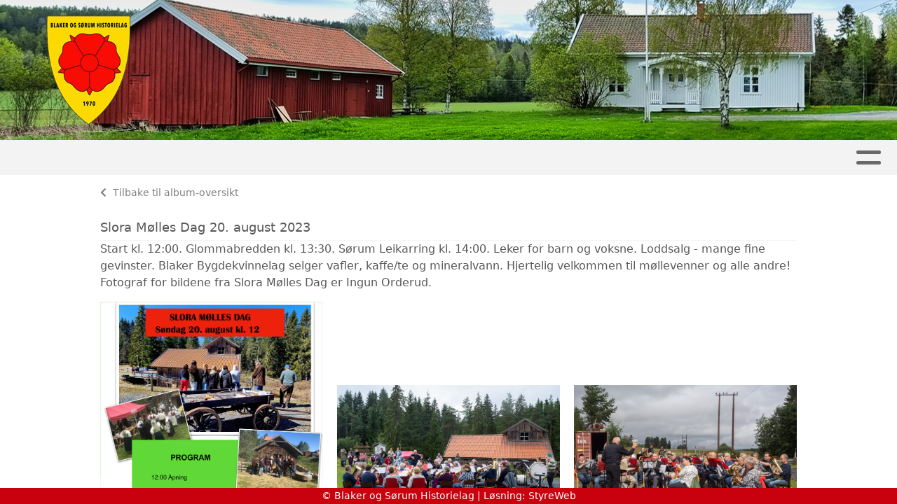

--- FILE ---
content_type: text/html; charset=utf-8
request_url: https://www.blakerogsorumhistorielag.no/album/fotoalbum/?album=121193&source=al
body_size: 3886
content:

<!DOCTYPE html>
<html lang=no>
<head>
    <title>Album visning</title>     
    <meta http-equiv="content-type" content="text/html; charset=utf-8" />
    <meta name="viewport" content="width=device-width, initial-scale=1.0">    
        <meta property="og:image" content="/image/v1/photoalbum/5976993/2023-08-20-Slora-M%c3%b8lles-Dag.png?autorotate=true&amp;width=440&amp;height=330&amp;mode=crop&amp;scale=both" />
            <script>
            (function (i, s, o, g, r, a, m) {
                i['GoogleAnalyticsObject'] = r; i[r] = i[r] || function () {
                    (i[r].q = i[r].q || []).push(arguments)
                }, i[r].l = 1 * new Date(); a = s.createElement(o),
                m = s.getElementsByTagName(o)[0]; a.async = 1; a.src = g; m.parentNode.insertBefore(a, m)
            })(window, document, 'script', '//www.google-analytics.com/analytics.js', 'ga');

                ga('create', 'UA-190429941-1', 'auto');
            ga('send', 'pageview');
            </script>

    
    <link rel="shortcut icon" href="/theme/favicon.ico" />
    <link rel="stylesheet" type="text/css" media="all" href="/css/font-awesome/css/font-awesome-lite.css" asp-append-version="true" />
    <link rel="stylesheet" type="text/css" media="all" href="/css/fancy.css" asp-append-version="true" />

    <link rel="stylesheet" type="text/css" media="all" href="/css/theme-variables.css" asp-append-version="true" />

</head>
<body>
    <!-- Page: 47, PortalPage: 1142405, PortalTemplatePagePk: 381, PortalPk: 491, FirmPk: 1112, FirmDepartmentPk: 1899-->    
    <div class="body-container ">
        
            <!-- LayoutRow Over meny-->
            <div class="layout__row">
                <div class="layout__row__columnwrapper layout__row--one-col layout__row--fluid">
                        <!-- LayoutColumn Over meny/Hoved-->
                        <div class="layout__column layout__column--single-main">
                            <div class="layout__column--sectionwrapper">
                                    <div id="TopBanner m/Bilde1" class="widget">
                                        <!-- Page:47, PortalPagePk: 1142405, PageModulePk: 170 ModulePk: 112 Rendering: TopBanner\singleimage -->
                                        
    <section class="bannerimage" role="banner">
        <div class="bannerimage__images">
            <div style="position: relative;">
                <div class="bannerimage__images__img" style="background:url(/image/v1/photoalbum/3235824/2021-bsh-logo.png?autorotate=true&height=200&mode=max) no-repeat;background-size:cover; height: calc(20vw); max-height: 200px;"></div>
            </div>

        </div>
    </section>

                                    </div>
                            </div>
                        </div>
                </div>
            </div>


        <header class="navbar--sticky">
            
            <!-- LayoutRow Meny-->
            <div class="layout__row">
                <div class="layout__row__columnwrapper layout__row--one-col layout__row--fluid">
                        <!-- LayoutColumn Meny/Hoved-->
                        <div class="layout__column layout__column--single-main">
                            <div class="layout__column--sectionwrapper">
                                    <div id="Meny1" class="widget">
                                        <!-- Page:47, PortalPagePk: 1142405, PageModulePk: 171 ModulePk: 113 Rendering: Navigation\standardmenu -->
                                            


<nav class="navbar" role="navigation">
    <div class="navbar__body">
        <div class="navbar__branding">
            <!-- Brand and toggle get grouped for better mobile display -->
        </div>

    <!-- Collect the nav links, forms, and other content for toggling -->
    <div class="navbar__collapse" id="navbar-collapse">
        <ul class="navbar__nav"><li><a  href="/">Hjem</a></li>
<li><a  href="/informasjon/nyheter/">Artikler</a></li>
<li><a  href="/album/">Album</a></li>
<li class="dropdown"><a  href="#" data-toggle="dropdown" class="dropdown__toggle">Kalender<i class="fas fa-chevron-down  dropdown__chevron"></i></a><ul class="dropdown__menu" role="menu" >
<li><a  href="/terminliste/kalender/">Kalender</a></li>
<li><a  href="/terminliste/">Liste</a></li>
</ul>
</li>
<li class="dropdown"><a  href="#" data-toggle="dropdown" class="dropdown__toggle">Slora Mølle & Vølneberg<i class="fas fa-chevron-down  dropdown__chevron"></i></a><ul class="dropdown__menu" role="menu" >
<li><a  href="/slora-molles-historie/">Slora Mølles historie</a></li>
<li><a  href="/slora-molle-mye-skjer/">Slora Mølle - mye skjer</a></li>
<li><a  href="/volneberg-gamle-skoles-historie/">Vølneberg gamle skoles historie</a></li>
<li><a  href="/Olavsrosa/">Olavsrosa</a></li>
</ul>
</li>
<li class="dropdown"><a  href="#" data-toggle="dropdown" class="dropdown__toggle">Sørum-Speilet<i class="fas fa-chevron-down  dropdown__chevron"></i></a><ul class="dropdown__menu" role="menu" >
<li><a  href="/Om-Sørum-Speilet/">Om Sørum-Speilet </a></li>
<li><a  href="/Sørum-Speilet oversikt/">Sørum-Speilet oversikt</a></li>
<li><a  href="/sorum-speilet_bibliografi/">Sørum-Speilet bibliografi</a></li>
</ul>
</li>
<li class="dropdown"><a  href="#" data-toggle="dropdown" class="dropdown__toggle">Bøker<i class="fas fa-chevron-down  dropdown__chevron"></i></a><ul class="dropdown__menu" role="menu" >
<li><a  href="/Bygdebøkene-i-Sørum/">Bygdebøkene i Sørum</a></li>
<li><a  href="/Oversikt-bøker-fra-BSH/">Flere bøker fra BSH</a></li>
<li><a  href="/kalenderen/">Kalenderen</a></li>
</ul>
</li>
<li class="dropdown"><a  href="#" data-toggle="dropdown" class="dropdown__toggle">Lokalhistorie<i class="fas fa-chevron-down  dropdown__chevron"></i></a><ul class="dropdown__menu" role="menu" >
<li><a  href="/minnesmerker/">Minnesmerker</a></li>
<li><a  href="/Om Blaker/">Om Blaker</a></li>
<li><a  href="/Om Frogner/">Om Frogner</a></li>
<li><a  href="/Om Sørum og Lørenfallet/">Om Sørum og Lørenfallet</a></li>
<li><a  href="/Om Sørumsand/">Om Sørumsand</a></li>
<li><a  href="/vandringsspill-elvelangs/">Sørumsand-elvelangs</a></li>
</ul>
</li>
<li class="dropdown"><a  href="#" data-toggle="dropdown" class="dropdown__toggle">Om oss<i class="fas fa-chevron-down  dropdown__chevron"></i></a><ul class="dropdown__menu" role="menu" >
<li><a  href="/omoss/aarsmoter/">Årsmøter</a></li>
<li><a  href="/omoss/hedersbevisninger/">Hedersbevisninger</a></li>
<li><a  href="/omoss/historie/">Historie</a></li>
<li><a  href="/omoss/vedtekter/">Vedtekter</a></li>
</ul>
</li>
<li class="dropdown"><a  href="#" data-toggle="dropdown" class="dropdown__toggle">Kontakt<i class="fas fa-chevron-down  dropdown__chevron"></i></a><ul class="dropdown__menu" role="menu" >
<li><a  href="/styreoversikt/">Styret</a></li>
<li><a  href="/kontakt/kontakt/">Kontakt</a></li>
<li><a  href="/blimedlem/">Bli medlem</a></li>
<li><a  href="/Kontaktpersoner/">Kontaktpersoner</a></li>
</ul>
</li>
</ul>
    </div>

    <div id="navbar-bars" class="navbar__bars">
        <span id="navbar-bar1" class="navbar__bar"></span>
        <span id="navbar-bar2" class="navbar__bar"></span>
        </div>
    </div>
</nav>

<script src="/js/navigation.js"></script>
                                    </div>
                            </div>
                        </div>
                </div>
            </div>
            <!-- LayoutRow Overskrift-->
            <div class="layout__row">
                <div class="layout__row__columnwrapper layout__row--one-col layout__row--lg">
                        <!-- LayoutColumn Overskrift/Hoved-->
                        <div class="layout__column layout__column--single-main">
                            <div class="layout__column--sectionwrapper">
                                    <div id="Side overskrift2" class="widget">
                                        <!-- Page:47, PortalPagePk: 1142405, PageModulePk: 339 ModulePk: 134 Rendering: PageTitle\default -->
                                        

                                    </div>
                            </div>
                        </div>
                </div>
            </div>

        </header>

        <main id="content" class="main-container">
            
            <!-- LayoutRow Innhold-->
            <div class="layout__row">
                <div class="layout__row__columnwrapper layout__row--one-col layout__row--lg">
                        <!-- LayoutColumn Innhold/Hoved-->
                        <div class="layout__column layout__column--single-main">
                            <div class="layout__column--sectionwrapper">
                                    <div id="Bilder fra v&#xE5;re aktiviteter1" class="widget" style="position: relative;">
                                        <!-- Page:47, PortalPagePk: 1142405, PageModulePk: 169 ModulePk: 9 Rendering: PhotoAlbum\detail-3-col -->
                                        
<section class="">
    <a class="album-detail__back" href="/album/">
        <!--<img src="/design/global/default/images/go-previous.png" title="Tilbake" alt="Tilbake" />-->
        <i class="fas fa-chevron-left album-detail__back-icon"></i>
        Tilbake til album-oversikt
    </a>

            <h2 class="section-title album-detail__heading">Slora M&#xF8;lles Dag 20. august 2023</h2>
            <p class="album-detail__text">Start kl. 12:00. Glommabredden kl. 13:30. S&#xF8;rum Leikarring kl. 14:00. Leker for barn og voksne. Loddsalg - mange fine gevinster. &#xD;&#xA;Blaker Bygdekvinnelag selger vafler, kaffe/te og mineralvann. Hjertelig velkommen til m&#xF8;llevenner og alle andre! &#xD;&#xA;&#xD;&#xA;Fotograf for bildene fra Slora M&#xF8;lles Dag er Ingun Orderud.  &#xD;&#xA;</p>
            <div id="gallery" class="grid__sm--3">
                        <div class="album-detail__item" data-id="0">
                            <img data-iteration="0" data-description="Plakat" class="album-detail__image" src="/image/v1/photoalbum/5976993/2023-08-20-Slora-M%c3%b8lles-Dag.png?autorotate=true&amp;width=1920" style="width:100%;" />
                        </div>
                        <div class="album-detail__item" data-id="1">
                            <img data-iteration="1" data-description="" class="album-detail__image" src="/image/v1/photoalbum/6039477/sm01.jpg?autorotate=true&amp;width=1920" style="width:100%;" />
                        </div>
                        <div class="album-detail__item" data-id="2">
                            <img data-iteration="2" data-description="" class="album-detail__image" src="/image/v1/photoalbum/6039478/sm02.jpg?autorotate=true&amp;width=1920" style="width:100%;" />
                        </div>
                        <div class="album-detail__item" data-id="3">
                            <img data-iteration="3" data-description="" class="album-detail__image" src="/image/v1/photoalbum/6039479/sm03.jpg?autorotate=true&amp;width=1920" style="width:100%;" />
                        </div>
                        <div class="album-detail__item" data-id="4">
                            <img data-iteration="4" data-description="" class="album-detail__image" src="/image/v1/photoalbum/6039480/sm06.jpg?autorotate=true&amp;width=1920" style="width:100%;" />
                        </div>
                        <div class="album-detail__item" data-id="5">
                            <img data-iteration="5" data-description="" class="album-detail__image" src="/image/v1/photoalbum/6039481/sm07.jpg?autorotate=true&amp;width=1920" style="width:100%;" />
                        </div>
                        <div class="album-detail__item" data-id="6">
                            <img data-iteration="6" data-description="" class="album-detail__image" src="/image/v1/photoalbum/6039484/sm08.jpg?autorotate=true&amp;width=1920" style="width:100%;" />
                        </div>
                        <div class="album-detail__item" data-id="7">
                            <img data-iteration="7" data-description="" class="album-detail__image" src="/image/v1/photoalbum/6039485/sm11.jpg?autorotate=true&amp;width=1920" style="width:100%;" />
                        </div>
                        <div class="album-detail__item" data-id="8">
                            <img data-iteration="8" data-description="" class="album-detail__image" src="/image/v1/photoalbum/6039486/sm12.jpg?autorotate=true&amp;width=1920" style="width:100%;" />
                        </div>
                        <div class="album-detail__item" data-id="9">
                            <img data-iteration="9" data-description="" class="album-detail__image" src="/image/v1/photoalbum/6039487/sm13.jpg?autorotate=true&amp;width=1920" style="width:100%;" />
                        </div>
                        <div class="album-detail__item" data-id="10">
                            <img data-iteration="10" data-description="" class="album-detail__image" src="/image/v1/photoalbum/6039488/sm15.jpg?autorotate=true&amp;width=1920" style="width:100%;" />
                        </div>
            </div>

    <div id="image-modal" class="image-modal">
        <i id="image-modal-previous" tabindex="0" class="fas fa-chevron-left image-modal__chevron-left"></i>

            <div class="image-modal__inner">
                <img class="image-modal__image" id="image-modal-image" />
                <p id="image-description" class="image-modal__description"></p>
            </div>

        <i id="image-modal-next" tabindex="0" class="fas fa-chevron-right image-modal__chevron-right"></i>
        <i id="image-modal-close" tabindex="0" class="fas fa-times image-modal__close-icon"></i>
    </div>

</section>


<link rel="stylesheet" type="text/css" media="all" href="/css/lightbox.css" />
<style type="text/css">
    #vlightbox a#vlb {
        display: none;
    }
</style>
<script type="text/javascript" src="/js/image-modal.js"></script>
<script type="text/javascript" src="/js/lightbox.js"></script>
                                    </div>
                            </div>
                        </div>
                </div>
            </div>


        </main>

        

    </div>    

    <footer class="container--fluid footer-site">
        <p class="footer-site__copyright">&copy; Blaker og S&#xF8;rum Historielag | Løsning: <a href="https://www.styreweb.com">StyreWeb</a></p>
    </footer>
  

    
    <script type="text/javascript" src="/js/portalcustom.js" asp-append-version="true"></script>




</body>
</html>

--- FILE ---
content_type: text/plain
request_url: https://www.google-analytics.com/j/collect?v=1&_v=j102&a=1285555808&t=pageview&_s=1&dl=https%3A%2F%2Fwww.blakerogsorumhistorielag.no%2Falbum%2Ffotoalbum%2F%3Falbum%3D121193%26source%3Dal&ul=en-us%40posix&dt=Album%20visning&sr=1280x720&vp=1280x720&_u=IEBAAEABAAAAACAAI~&jid=1399209362&gjid=1129715897&cid=583423556.1768907324&tid=UA-190429941-1&_gid=1581536353.1768907324&_r=1&_slc=1&z=88163927
body_size: -455
content:
2,cG-03WTV7MS1Q